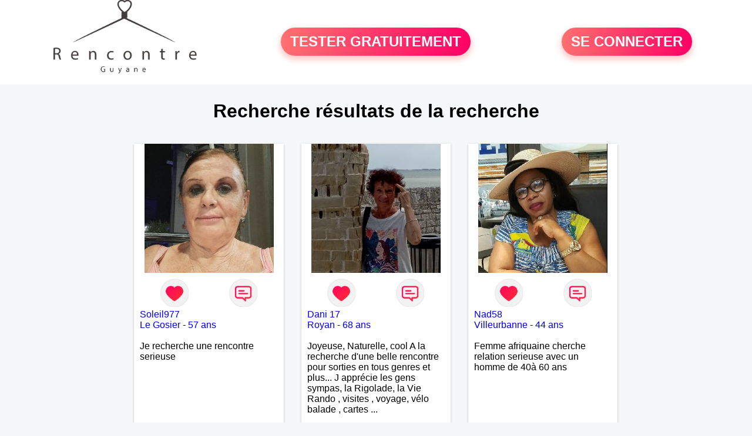

--- FILE ---
content_type: text/html; charset=UTF-8
request_url: https://www.rencontre-guyane.fr/recherche/resultats-de-la-recherche-guyane-21-1-0
body_size: 5963
content:
<!-- corps-recherche -->
<!DOCTYPE html>
<html lang="fr">
<head>
<title>Recherche résultats de la recherche</title>
<meta name="description" content="Recherche résultats de la recherche">
<meta name="keywords" content="">
<meta name="subject" content="Recherche des recherche résultats de la recherche">
<meta name="Author" content="RENCONTRE-GUYANE">
<meta name="Creation_date" content="21/02/2005">
<link rel="canonical" href="https://www.rencontre-guyane.fr/recherche/resultats-de-la-recherche-guyane-21-1-0">
<link rel='icon' type='image/x-icon' href='../favicon-rencontre.ico'>
<meta charset="UTF-8">
<meta name="viewport" content="width=device-width, initial-scale=1.0">
<meta http-equiv="X-UA-Compatible" content="ie=edge">
<META NAME="CLASSIFICATION" CONTENT="rencontre, celibataire, homme cherche femme, amour, amitie, couple, relation, ame soeur">
<meta name="theme-color" content="#f10d86"/>
<link rel='icon' type='image/x-icon' href='../favicon-rencontre.ico' />
<link rel="stylesheet" type="text/css" media="screen" href="../assets/font/icons.css">
<link rel="stylesheet" type="text/css" media="screen" href="../assets/css/euroset-home.css">
<style>
.containerForm {
	background: url("../images/background/rencontre-guyane.fr.jpg")!important;
	background-position-x: center!important;
	background-repeat: no-repeat!important;
}
.p15 {
	padding: 15px;
}
.colLogo {
	width: 70%;
	text-align: center;
	background-color: rgba(255,255,255,.85);
	border-radius: 15px;
	margin-right:auto;
	margin-left:auto;
	max-width:400px;
}
.colLogo img {
	width: 70%;
}
.colAction {
	width:85%;
	margin-right:auto;
	margin-left:auto;
}
.formsAccueil {
	width: 100%;
	margin-top:65px;
	margin-bottom:30px;
}
.formsAccueilWrapper {
	max-width:400px;
	background-color: #000000a1;
	padding-top: 15px;
	padding-bottom: 15px;
	padding-right: 10px;
	padding-left: 10px;
	border-radius: 15px;
	margin-right:auto;
	margin-left:auto;
}
.btActionSp {
	width: 100%;
	background-image: linear-gradient(to right,#ff7070,#ff0065);
	color: #fff;
	border: 0!important;
	cursor: pointer;
	border-radius: 60px;
	font-weight: 700;
	font-size:1.5em;
	padding: .65rem 1rem;
	box-shadow: 0 5px 10px 2px rgba(255,112,112,.36)!important;
}
@media (max-width: 1154px) {
	.btActionSp {
		font-size:1.2em;
	}
}
@media (max-width: 992px) {
	.btActionSp {
		font-size:1.2em;
	}
}
@media (max-width: 800px) {
	.btActionSp {
		font-size:0.8em;
	}
}
@media (max-width: 768px) {
	.formsAccueilWrapper {
		width:90%;
	}
}
.arPagin .arWrapperString {
	width: 100%;
	height:auto;
	padding: 8px;
}
.colAction {
	margin-top:30px;
}
.logoSiteSpecial {
	text-align:center;
}
.logoSiteSpecial img {
	max-height:125px;
	max-width:100%;
}
body {
	margin-top:150px;
}
@media (max-width: 768px) {
	body {
		margin-top:300px;
	}
}
</style>
</head>
<body>
<div id="loading" class="loading">
	Loading&#8230;
</div>
<div class="container" style="background-color:#ffffff;display:block;position:fixed;z-index:1000;top:0;left:0;margin-top:0px;width:100%;margin-left: auto;margin-right: auto;max-width:100%">
	<div class="row" style="margin-bottom:15px;">
		<div class="l4 s12" style="align-self:center">
			<div class="logoSiteSpecial">
				<a href="../" alt="Site de rencontre gratuit Rencontre-guyane">
				<img src="../logo-header/www.rencontre-guyane.fr.png" title="Accueil" /></a>
			</div>
		</div>
		<div class="l4 s12" style="align-self:center; ">
			<div class="colAction">
				<div class="row">
					<div class="s12" style="text-align:center;margin-bottom:1em;">
						<div class="inscriptionBtWrapper"><a title="Inscription" href="../inscription" class="btActionSp btInscription" style="white-space: nowrap;">TESTER GRATUITEMENT</a></div>
					</div>
				</div>
			</div>
		</div>
		<div class="l4 s12" style="align-self:center; ">
			<div class="colAction">
				<div class="row">
					<div class="s12" style="text-align:center;margin-bottom:1em;">
						<div class="connexionBtWrapper"><a title="Connection" href="../seconnecter" class="btActionSp btConnexionSp" >SE CONNECTER</a></div>
					</div>
				</div>
			</div>
		</div>
	</div>
</div><div class="row">
	<div class="s12 textCenter">
		<h1>
Recherche résultats de la recherche		</h1>
	</div>
</div>
<div class="row">
	<!-- BEGIN PROFIL -->
	<div class="l2 m2"></div>
	<div class="l8 s12">
		<div class="row">
			<div class="l3 m4 s12">
				<div class="p15">
					<div class="arCardSP">
						<div class="header" style="background-image: url('../photos/184/44/1844408/1844408_300.jpg'); cursor: pointer;"
							onclick="window.location.href='../rencontre-Soleil977-profil-1844408';"></div>
						<div class="body">
							<div class="title">
								<!-- BEGIN BUTTON -->
								<div class="row">
									<div class="s6" style="text-align:center">
										<div style="cursor: pointer;" onclick="homeSendCdr('Soleil977');">
											<img src="../assets/img/round-like.png" width="48" height="48" title="Envoyer un coup de coeur" alt="Envoyer un coup de coeur">
										</div>
									</div>
									<div class="s6" style="text-align:center">
										<div style="cursor: pointer;" onclick="homeSendMsg('Soleil977');">
											<img src="../assets/img/round-message.png" width="48" height="48" title="Envoyer un message" alt="Envoyer un message">
										</div>
									</div>
								</div>
								<!-- END BUTTON -->
								<a href="../rencontre-Soleil977-profil-1844408" title="Voir le profil">Soleil977</a>
							</div>
							<div class="text">
								<a title="Rencontre par ville" href=../recherche/rencontres-femmes-le-gosier-18-14181-0>Le Gosier</a> - <a title="Rencontre par age" href=../recherche/rencontres-femmes-57-ans-13-57-0>57 ans</a><br><br>
Je recherche une rencontre serieuse							</div>
						</div>
						<div class="textCenter p15">
							<a href="../rencontre-Soleil977-profil-1844408" class="arBtn gradientMauve" title="Voir le profil">Voir le profil</a>    
						</div>
					</div>
				</div>
			</div>
			<div class="l3 m4 s12">
				<div class="p15">
					<div class="arCardSP">
						<div class="header" style="background-image: url('../photos/184/94/1849419/1849419_300.jpg'); cursor: pointer;"
							onclick="window.location.href='../rencontre-Dani+17-profil-1849419';"></div>
						<div class="body">
							<div class="title">
								<!-- BEGIN BUTTON -->
								<div class="row">
									<div class="s6" style="text-align:center">
										<div style="cursor: pointer;" onclick="homeSendCdr('Dani 17');">
											<img src="../assets/img/round-like.png" width="48" height="48" title="Envoyer un coup de coeur" alt="Envoyer un coup de coeur">
										</div>
									</div>
									<div class="s6" style="text-align:center">
										<div style="cursor: pointer;" onclick="homeSendMsg('Dani 17');">
											<img src="../assets/img/round-message.png" width="48" height="48" title="Envoyer un message" alt="Envoyer un message">
										</div>
									</div>
								</div>
								<!-- END BUTTON -->
								<a href="../rencontre-Dani+17-profil-1849419" title="Voir le profil">Dani 17</a>
							</div>
							<div class="text">
								<a title="Rencontre par ville" href=../recherche/rencontres-femmes-royan-18-32920-0>Royan</a> - <a title="Rencontre par age" href=../recherche/rencontres-femmes-68-ans-13-68-0>68 ans</a><br><br>
Joyeuse, Naturelle, cool 
A la recherche d'une belle rencontre pour sorties en tous genres et plus...
J apprécie les gens sympas,  la Rigolade, la Vie 
Rando , visites , voyage, vélo balade , cartes ...							</div>
						</div>
						<div class="textCenter p15">
							<a href="../rencontre-Dani+17-profil-1849419" class="arBtn gradientMauve" title="Voir le profil">Voir le profil</a>    
						</div>
					</div>
				</div>
			</div>
			<div class="l3 m4 s12">
				<div class="p15">
					<div class="arCardSP">
						<div class="header" style="background-image: url('../photos/184/73/1847349/1847349_300.jpg'); cursor: pointer;"
							onclick="window.location.href='../rencontre-Nad58-profil-1847349';"></div>
						<div class="body">
							<div class="title">
								<!-- BEGIN BUTTON -->
								<div class="row">
									<div class="s6" style="text-align:center">
										<div style="cursor: pointer;" onclick="homeSendCdr('Nad58');">
											<img src="../assets/img/round-like.png" width="48" height="48" title="Envoyer un coup de coeur" alt="Envoyer un coup de coeur">
										</div>
									</div>
									<div class="s6" style="text-align:center">
										<div style="cursor: pointer;" onclick="homeSendMsg('Nad58');">
											<img src="../assets/img/round-message.png" width="48" height="48" title="Envoyer un message" alt="Envoyer un message">
										</div>
									</div>
								</div>
								<!-- END BUTTON -->
								<a href="../rencontre-Nad58-profil-1847349" title="Voir le profil">Nad58</a>
							</div>
							<div class="text">
								<a title="Rencontre par ville" href=../recherche/rencontres-femmes-villeurbanne-18-37322-0>Villeurbanne</a> - <a title="Rencontre par age" href=../recherche/rencontres-femmes-44-ans-13-44-0>44 ans</a><br><br>
Femme afriquaine cherche relation serieuse avec un homme  de 40à 60 ans 							</div>
						</div>
						<div class="textCenter p15">
							<a href="../rencontre-Nad58-profil-1847349" class="arBtn gradientMauve" title="Voir le profil">Voir le profil</a>    
						</div>
					</div>
				</div>
			</div>
			<div class="l3 m4 s12">
				<div class="p15">
					<div class="arCardSP">
						<div class="header" style="background-image: url('../photos/172/01/1720162/1720162_300.jpg'); cursor: pointer;"
							onclick="window.location.href='../rencontre-Ag.b%C3%A9a-profil-1720162';"></div>
						<div class="body">
							<div class="title">
								<!-- BEGIN BUTTON -->
								<div class="row">
									<div class="s6" style="text-align:center">
										<div style="cursor: pointer;" onclick="homeSendCdr('Ag.béa');">
											<img src="../assets/img/round-like.png" width="48" height="48" title="Envoyer un coup de coeur" alt="Envoyer un coup de coeur">
										</div>
									</div>
									<div class="s6" style="text-align:center">
										<div style="cursor: pointer;" onclick="homeSendMsg('Ag.béa');">
											<img src="../assets/img/round-message.png" width="48" height="48" title="Envoyer un message" alt="Envoyer un message">
										</div>
									</div>
								</div>
								<!-- END BUTTON -->
								<a href="../rencontre-Ag.b%C3%A9a-profil-1720162" title="Voir le profil">Ag.béa</a>
							</div>
							<div class="text">
								<a title="Rencontre par ville" href=../recherche/rencontres-femmes-rodez-18-24382-0>Rodez</a> - <a title="Rencontre par age" href=../recherche/rencontres-femmes-54-ans-13-54-0>54 ans</a><br><br>
Je cherche une relation sérieuse pour partager des sorties, des balades, des randonnées, des restau, ciné . J'aime le yoga, La nature,  ma passion ^^, 
et les voyages. A bientot peut étre pour faire connaissance							</div>
						</div>
						<div class="textCenter p15">
							<a href="../rencontre-Ag.b%C3%A9a-profil-1720162" class="arBtn gradientMauve" title="Voir le profil">Voir le profil</a>    
						</div>
					</div>
				</div>
			</div>
			<div class="l3 m4 s12">
				<div class="p15">
					<div class="arCardSP">
						<div class="header" style="background-image: url('../photos/184/75/1847508/1847508_300.jpg'); cursor: pointer;"
							onclick="window.location.href='../rencontre-Natoche-profil-1847508';"></div>
						<div class="body">
							<div class="title">
								<!-- BEGIN BUTTON -->
								<div class="row">
									<div class="s6" style="text-align:center">
										<div style="cursor: pointer;" onclick="homeSendCdr('Natoche');">
											<img src="../assets/img/round-like.png" width="48" height="48" title="Envoyer un coup de coeur" alt="Envoyer un coup de coeur">
										</div>
									</div>
									<div class="s6" style="text-align:center">
										<div style="cursor: pointer;" onclick="homeSendMsg('Natoche');">
											<img src="../assets/img/round-message.png" width="48" height="48" title="Envoyer un message" alt="Envoyer un message">
										</div>
									</div>
								</div>
								<!-- END BUTTON -->
								<a href="../rencontre-Natoche-profil-1847508" title="Voir le profil">Natoche</a>
							</div>
							<div class="text">
								<a title="Rencontre par ville" href=../recherche/rencontres-femmes-lens-18-28129-0>Lens</a> - <a title="Rencontre par age" href=../recherche/rencontres-femmes-57-ans-13-57-0>57 ans</a><br><br>
Je suis quelqu’un de simple attentionnée 							</div>
						</div>
						<div class="textCenter p15">
							<a href="../rencontre-Natoche-profil-1847508" class="arBtn gradientMauve" title="Voir le profil">Voir le profil</a>    
						</div>
					</div>
				</div>
			</div>
			<div class="l3 m4 s12">
				<div class="p15">
					<div class="arCardSP">
						<div class="header" style="background-image: url('../photos/184/53/1845313/1845313_300.jpg'); cursor: pointer;"
							onclick="window.location.href='../rencontre-Cham-profil-1845313';"></div>
						<div class="body">
							<div class="title">
								<!-- BEGIN BUTTON -->
								<div class="row">
									<div class="s6" style="text-align:center">
										<div style="cursor: pointer;" onclick="homeSendCdr('Cham');">
											<img src="../assets/img/round-like.png" width="48" height="48" title="Envoyer un coup de coeur" alt="Envoyer un coup de coeur">
										</div>
									</div>
									<div class="s6" style="text-align:center">
										<div style="cursor: pointer;" onclick="homeSendMsg('Cham');">
											<img src="../assets/img/round-message.png" width="48" height="48" title="Envoyer un message" alt="Envoyer un message">
										</div>
									</div>
								</div>
								<!-- END BUTTON -->
								<a href="../rencontre-Cham-profil-1845313" title="Voir le profil">Cham</a>
							</div>
							<div class="text">
								<a title="Rencontre par ville" href=../recherche/rencontres-femmes-carrieres-sous-poissy-18-19046-0>Carrières-sous-Poissy</a> - <a title="Rencontre par age" href=../recherche/rencontres-femmes-30-ans-13-30-0>30 ans</a><br><br>
Souriante, pleine d’énergie, passionnée,…j’aime les belles discussions, les fous rires et les moments spontanés. Si tu es sûr de toi , n’hésite pas à m’envoyer un message. 							</div>
						</div>
						<div class="textCenter p15">
							<a href="../rencontre-Cham-profil-1845313" class="arBtn gradientMauve" title="Voir le profil">Voir le profil</a>    
						</div>
					</div>
				</div>
			</div>
			<div class="l3 m4 s12">
				<div class="p15">
					<div class="arCardSP">
						<div class="header" style="background-image: url('../photos/183/47/1834728/1834728_300.jpg'); cursor: pointer;"
							onclick="window.location.href='../rencontre-Chanel1973%21-profil-1834728';"></div>
						<div class="body">
							<div class="title">
								<!-- BEGIN BUTTON -->
								<div class="row">
									<div class="s6" style="text-align:center">
										<div style="cursor: pointer;" onclick="homeSendCdr('Chanel1973!');">
											<img src="../assets/img/round-like.png" width="48" height="48" title="Envoyer un coup de coeur" alt="Envoyer un coup de coeur">
										</div>
									</div>
									<div class="s6" style="text-align:center">
										<div style="cursor: pointer;" onclick="homeSendMsg('Chanel1973!');">
											<img src="../assets/img/round-message.png" width="48" height="48" title="Envoyer un message" alt="Envoyer un message">
										</div>
									</div>
								</div>
								<!-- END BUTTON -->
								<a href="../rencontre-Chanel1973%21-profil-1834728" title="Voir le profil">Chanel1973!</a>
							</div>
							<div class="text">
								<a title="Rencontre par ville" href=../recherche/rencontres-femmes-valras-plage-18-19911-0>Valras-Plage</a> - <a title="Rencontre par age" href=../recherche/rencontres-femmes-49-ans-13-49-0>49 ans</a><br><br>
Jeune femme, pétillante et solaire							</div>
						</div>
						<div class="textCenter p15">
							<a href="../rencontre-Chanel1973%21-profil-1834728" class="arBtn gradientMauve" title="Voir le profil">Voir le profil</a>    
						</div>
					</div>
				</div>
			</div>
			<div class="l3 m4 s12">
				<div class="p15">
					<div class="arCardSP">
						<div class="header" style="background-image: url('../photos/184/53/1845375/1845375_300.jpg'); cursor: pointer;"
							onclick="window.location.href='../rencontre-KLB-profil-1845375';"></div>
						<div class="body">
							<div class="title">
								<!-- BEGIN BUTTON -->
								<div class="row">
									<div class="s6" style="text-align:center">
										<div style="cursor: pointer;" onclick="homeSendCdr('KLB');">
											<img src="../assets/img/round-like.png" width="48" height="48" title="Envoyer un coup de coeur" alt="Envoyer un coup de coeur">
										</div>
									</div>
									<div class="s6" style="text-align:center">
										<div style="cursor: pointer;" onclick="homeSendMsg('KLB');">
											<img src="../assets/img/round-message.png" width="48" height="48" title="Envoyer un message" alt="Envoyer un message">
										</div>
									</div>
								</div>
								<!-- END BUTTON -->
								<a href="../rencontre-KLB-profil-1845375" title="Voir le profil">KLB</a>
							</div>
							<div class="text">
								<a title="Rencontre par ville" href=../recherche/rencontres-femmes-la-salle-les-alpes-18-34385-0>La Salle les Alpes</a> - <a title="Rencontre par age" href=../recherche/rencontres-femmes-57-ans-13-57-0>57 ans</a><br><br>
J'ai la double nationalité anglaise/française. J'aime être à l'extérieur, entouré de la nature et des animaux.  Les petites réunions amicales plutôt que les grandes fêtes. 							</div>
						</div>
						<div class="textCenter p15">
							<a href="../rencontre-KLB-profil-1845375" class="arBtn gradientMauve" title="Voir le profil">Voir le profil</a>    
						</div>
					</div>
				</div>
			</div>
			<div class="l3 m4 s12">
				<div class="p15">
					<div class="arCardSP">
						<div class="header" style="background-image: url('../photos/183/89/1838978/1838978_300.jpg'); cursor: pointer;"
							onclick="window.location.href='../rencontre-Pomdau-profil-1838978';"></div>
						<div class="body">
							<div class="title">
								<!-- BEGIN BUTTON -->
								<div class="row">
									<div class="s6" style="text-align:center">
										<div style="cursor: pointer;" onclick="homeSendCdr('Pomdau');">
											<img src="../assets/img/round-like.png" width="48" height="48" title="Envoyer un coup de coeur" alt="Envoyer un coup de coeur">
										</div>
									</div>
									<div class="s6" style="text-align:center">
										<div style="cursor: pointer;" onclick="homeSendMsg('Pomdau');">
											<img src="../assets/img/round-message.png" width="48" height="48" title="Envoyer un message" alt="Envoyer un message">
										</div>
									</div>
								</div>
								<!-- END BUTTON -->
								<a href="../rencontre-Pomdau-profil-1838978" title="Voir le profil">Pomdau</a>
							</div>
							<div class="text">
								<a title="Rencontre par ville" href=../recherche/rencontres-femmes-foussais-payre-18-29768-0>Foussais-Payré</a> - <a title="Rencontre par age" href=../recherche/rencontres-femmes-50-ans-13-50-0>50 ans</a><br><br>
Je suis une femme qui donne beaucoup,  qui aime aider ceux que j aime  alors si tu as juste besoin de parler n hésite pas je suis là 							</div>
						</div>
						<div class="textCenter p15">
							<a href="../rencontre-Pomdau-profil-1838978" class="arBtn gradientMauve" title="Voir le profil">Voir le profil</a>    
						</div>
					</div>
				</div>
			</div>
			<div class="l3 m4 s12">
				<div class="p15">
					<div class="arCardSP">
						<div class="header" style="background-image: url('../photos/08/72/87211/87211_300.jpg'); cursor: pointer;"
							onclick="window.location.href='../rencontre-vendeene-profil-87211';"></div>
						<div class="body">
							<div class="title">
								<!-- BEGIN BUTTON -->
								<div class="row">
									<div class="s6" style="text-align:center">
										<div style="cursor: pointer;" onclick="homeSendCdr('vendeene');">
											<img src="../assets/img/round-like.png" width="48" height="48" title="Envoyer un coup de coeur" alt="Envoyer un coup de coeur">
										</div>
									</div>
									<div class="s6" style="text-align:center">
										<div style="cursor: pointer;" onclick="homeSendMsg('vendeene');">
											<img src="../assets/img/round-message.png" width="48" height="48" title="Envoyer un message" alt="Envoyer un message">
										</div>
									</div>
								</div>
								<!-- END BUTTON -->
								<a href="../rencontre-vendeene-profil-87211" title="Voir le profil">vendeene</a>
							</div>
							<div class="text">
								<a title="Rencontre par ville" href=../recherche/rencontres-femmes-moneteau-18-8225-0>Monéteau</a> - <a title="Rencontre par age" href=../recherche/rencontres-femmes-54-ans-13-54-0>54 ans</a><br><br>
Envie d'avancer, de rencontrer de belles personnes et peut être trouver mon âme soeur. Partager, donner, recevoir. Apprendre à se connaître et voir ce que l'avenir nous réserve !							</div>
						</div>
						<div class="textCenter p15">
							<a href="../rencontre-vendeene-profil-87211" class="arBtn gradientMauve" title="Voir le profil">Voir le profil</a>    
						</div>
					</div>
				</div>
			</div>
			<div class="l3 m4 s12">
				<div class="p15">
					<div class="arCardSP">
						<div class="header" style="background-image: url('../photos/184/81/1848101/1848101_300.jpg'); cursor: pointer;"
							onclick="window.location.href='../rencontre-Claire90-profil-1848101';"></div>
						<div class="body">
							<div class="title">
								<!-- BEGIN BUTTON -->
								<div class="row">
									<div class="s6" style="text-align:center">
										<div style="cursor: pointer;" onclick="homeSendCdr('Claire90');">
											<img src="../assets/img/round-like.png" width="48" height="48" title="Envoyer un coup de coeur" alt="Envoyer un coup de coeur">
										</div>
									</div>
									<div class="s6" style="text-align:center">
										<div style="cursor: pointer;" onclick="homeSendMsg('Claire90');">
											<img src="../assets/img/round-message.png" width="48" height="48" title="Envoyer un message" alt="Envoyer un message">
										</div>
									</div>
								</div>
								<!-- END BUTTON -->
								<a href="../rencontre-Claire90-profil-1848101" title="Voir le profil">Claire90</a>
							</div>
							<div class="text">
								<a title="Rencontre par ville" href=../recherche/rencontres-femmes-belfort-18-16239-0>Belfort</a> - <a title="Rencontre par age" href=../recherche/rencontres-femmes-40-ans-13-40-0>40 ans</a><br><br>
Je m'appelle Claire, j'ai 40 ans et je vis à Belfort, ma ville d'origine. Toute ma famille, proches, repères sont ici. Donc les relations à distance, non merci.
Je cherche une relation sérieuse. Les plans d'un soir et autres propositions du même genre ne m'intéressent pas (et oui hélas il y en a 🤮): inutile de perdre ton temps et le mien.
Je suis indépendante, un brin sauvage et j'aime les choses simples: course à pied, salle de sport, cinéma, restaurant, événements culturels ou sportifs. Je fais également du bénévolat notamment lors de courses.
Je suis franche et honnête. Si ton profil ne me plaît, je le dirai. On ne peut pas plaire à tout et c'est très bien ainsi. 
Au plaisir d'échanger.
							</div>
						</div>
						<div class="textCenter p15">
							<a href="../rencontre-Claire90-profil-1848101" class="arBtn gradientMauve" title="Voir le profil">Voir le profil</a>    
						</div>
					</div>
				</div>
			</div>
			<div class="l3 m4 s12">
				<div class="p15">
					<div class="arCardSP">
						<div class="header" style="background-image: url('../photos/184/76/1847634/1847634_300.jpg'); cursor: pointer;"
							onclick="window.location.href='../rencontre-Tak-profil-1847634';"></div>
						<div class="body">
							<div class="title">
								<!-- BEGIN BUTTON -->
								<div class="row">
									<div class="s6" style="text-align:center">
										<div style="cursor: pointer;" onclick="homeSendCdr('Tak');">
											<img src="../assets/img/round-like.png" width="48" height="48" title="Envoyer un coup de coeur" alt="Envoyer un coup de coeur">
										</div>
									</div>
									<div class="s6" style="text-align:center">
										<div style="cursor: pointer;" onclick="homeSendMsg('Tak');">
											<img src="../assets/img/round-message.png" width="48" height="48" title="Envoyer un message" alt="Envoyer un message">
										</div>
									</div>
								</div>
								<!-- END BUTTON -->
								<a href="../rencontre-Tak-profil-1847634" title="Voir le profil">Tak</a>
							</div>
							<div class="text">
								<a title="Rencontre par ville" href=../recherche/rencontres-femmes-elliant-18-9209-0>Elliant</a> - <a title="Rencontre par age" href=../recherche/rencontres-femmes-61-ans-13-61-0>61 ans</a><br><br>
Veuve, j'aimerais faire des rencontres amicales 							</div>
						</div>
						<div class="textCenter p15">
							<a href="../rencontre-Tak-profil-1847634" class="arBtn gradientMauve" title="Voir le profil">Voir le profil</a>    
						</div>
					</div>
				</div>
			</div>
			<div class="l3 m4 s12">
				<div class="p15">
					<div class="arCardSP">
						<div class="header" style="background-image: url('../photos/179/56/1795681/1795681_300.jpg'); cursor: pointer;"
							onclick="window.location.href='../rencontre-fleur+24-profil-1795681';"></div>
						<div class="body">
							<div class="title">
								<!-- BEGIN BUTTON -->
								<div class="row">
									<div class="s6" style="text-align:center">
										<div style="cursor: pointer;" onclick="homeSendCdr('fleur 24');">
											<img src="../assets/img/round-like.png" width="48" height="48" title="Envoyer un coup de coeur" alt="Envoyer un coup de coeur">
										</div>
									</div>
									<div class="s6" style="text-align:center">
										<div style="cursor: pointer;" onclick="homeSendMsg('fleur 24');">
											<img src="../assets/img/round-message.png" width="48" height="48" title="Envoyer un message" alt="Envoyer un message">
										</div>
									</div>
								</div>
								<!-- END BUTTON -->
								<a href="../rencontre-fleur+24-profil-1795681" title="Voir le profil">fleur 24</a>
							</div>
							<div class="text">
								<a title="Rencontre par ville" href=../recherche/rencontres-femmes-dole-18-15732-0>Dole</a> - <a title="Rencontre par age" href=../recherche/rencontres-femmes-59-ans-13-59-0>59 ans</a><br><br>
Grand ou petit, brun ou blond l'important n'est pas là.L'important c'est d'aimer les balades, voyages, ciné. Aimer les choses simples à partager pour construire une histoire sérieuse. 							</div>
						</div>
						<div class="textCenter p15">
							<a href="../rencontre-fleur+24-profil-1795681" class="arBtn gradientMauve" title="Voir le profil">Voir le profil</a>    
						</div>
					</div>
				</div>
			</div>
			<div class="l3 m4 s12">
				<div class="p15">
					<div class="arCardSP">
						<div class="header" style="background-image: url('../photos/08/45/84572/84572_300.jpg'); cursor: pointer;"
							onclick="window.location.href='../rencontre-landaize-profil-84572';"></div>
						<div class="body">
							<div class="title">
								<!-- BEGIN BUTTON -->
								<div class="row">
									<div class="s6" style="text-align:center">
										<div style="cursor: pointer;" onclick="homeSendCdr('landaize');">
											<img src="../assets/img/round-like.png" width="48" height="48" title="Envoyer un coup de coeur" alt="Envoyer un coup de coeur">
										</div>
									</div>
									<div class="s6" style="text-align:center">
										<div style="cursor: pointer;" onclick="homeSendMsg('landaize');">
											<img src="../assets/img/round-message.png" width="48" height="48" title="Envoyer un message" alt="Envoyer un message">
										</div>
									</div>
								</div>
								<!-- END BUTTON -->
								<a href="../rencontre-landaize-profil-84572" title="Voir le profil">landaize</a>
							</div>
							<div class="text">
								<a title="Rencontre par ville" href=../recherche/rencontres-femmes-tarnos-18-2174-0>Tarnos</a> - <a title="Rencontre par age" href=../recherche/rencontres-femmes-35-ans-13-35-0>35 ans</a><br><br>
Je suis une femme simple, je n'aime pas les prises de tête pour rien... ;) 							</div>
						</div>
						<div class="textCenter p15">
							<a href="../rencontre-landaize-profil-84572" class="arBtn gradientMauve" title="Voir le profil">Voir le profil</a>    
						</div>
					</div>
				</div>
			</div>
			<div class="l3 m4 s12">
				<div class="p15">
					<div class="arCardSP">
						<div class="header" style="background-image: url('../photos/184/80/1848091/1848091_300.jpg'); cursor: pointer;"
							onclick="window.location.href='../rencontre-Fifine17-profil-1848091';"></div>
						<div class="body">
							<div class="title">
								<!-- BEGIN BUTTON -->
								<div class="row">
									<div class="s6" style="text-align:center">
										<div style="cursor: pointer;" onclick="homeSendCdr('Fifine17');">
											<img src="../assets/img/round-like.png" width="48" height="48" title="Envoyer un coup de coeur" alt="Envoyer un coup de coeur">
										</div>
									</div>
									<div class="s6" style="text-align:center">
										<div style="cursor: pointer;" onclick="homeSendMsg('Fifine17');">
											<img src="../assets/img/round-message.png" width="48" height="48" title="Envoyer un message" alt="Envoyer un message">
										</div>
									</div>
								</div>
								<!-- END BUTTON -->
								<a href="../rencontre-Fifine17-profil-1848091" title="Voir le profil">Fifine17</a>
							</div>
							<div class="text">
								<a title="Rencontre par ville" href=../recherche/rencontres-femmes-marennes-18-32908-0>Marennes</a> - <a title="Rencontre par age" href=../recherche/rencontres-femmes-53-ans-13-53-0>53 ans</a><br><br>
Femme marrante sympa qui aime la vie							</div>
						</div>
						<div class="textCenter p15">
							<a href="../rencontre-Fifine17-profil-1848091" class="arBtn gradientMauve" title="Voir le profil">Voir le profil</a>    
						</div>
					</div>
				</div>
			</div>
			<div class="l3 m4 s12">
				<div class="p15">
					<div class="arCardSP">
						<div class="header" style="background-image: url('../photos/184/76/1847684/1847684_300.jpg'); cursor: pointer;"
							onclick="window.location.href='../rencontre-Leclercqm-profil-1847684';"></div>
						<div class="body">
							<div class="title">
								<!-- BEGIN BUTTON -->
								<div class="row">
									<div class="s6" style="text-align:center">
										<div style="cursor: pointer;" onclick="homeSendCdr('Leclercqm');">
											<img src="../assets/img/round-like.png" width="48" height="48" title="Envoyer un coup de coeur" alt="Envoyer un coup de coeur">
										</div>
									</div>
									<div class="s6" style="text-align:center">
										<div style="cursor: pointer;" onclick="homeSendMsg('Leclercqm');">
											<img src="../assets/img/round-message.png" width="48" height="48" title="Envoyer un message" alt="Envoyer un message">
										</div>
									</div>
								</div>
								<!-- END BUTTON -->
								<a href="../rencontre-Leclercqm-profil-1847684" title="Voir le profil">Leclercqm</a>
							</div>
							<div class="text">
								<a title="Rencontre par ville" href=../recherche/rencontres-femmes-dreux-18-10438-0>Dreux</a> - <a title="Rencontre par age" href=../recherche/rencontres-femmes-41-ans-13-41-0>41 ans</a><br><br>
Je m'appelle marie je cherche une relation amicale je veux dire par la mieux connaitre la personne 							</div>
						</div>
						<div class="textCenter p15">
							<a href="../rencontre-Leclercqm-profil-1847684" class="arBtn gradientMauve" title="Voir le profil">Voir le profil</a>    
						</div>
					</div>
				</div>
			</div>
		</div>
		<!-- BEGIN PAGIN -->
		<div class="row textCenter">
			<ul class="arPagin">
<li class='arWrapperNumber active'><a href='//www.rencontre-guyane.fr/recherche/resultats-de-la-recherche-guyane-21-1-' title='Page 1'>1</a></li>
<li class='arWrapperNumber '><a href='//www.rencontre-guyane.fr/recherche/resultats-de-la-recherche-guyane-21-1-1' title='Page 2'>2</a></li>
<li class='arWrapperNumber '><a href='//www.rencontre-guyane.fr/recherche/resultats-de-la-recherche-guyane-21-1-2' title='Page 3'>3</a></li>
<li class='arWrapperNumber '><a href='//www.rencontre-guyane.fr/recherche/resultats-de-la-recherche-guyane-21-1-3' title='Page 4'>4</a></li>
<li class='arWrapperNumber '><a href='//www.rencontre-guyane.fr/recherche/resultats-de-la-recherche-guyane-21-1-4' title='Page 5'>5</a></li>
<li class='arWrapperNumber '><a href='//www.rencontre-guyane.fr/recherche/resultats-de-la-recherche-guyane-21-1-5' title='Page 6'>6</a></li>
<li class='arWrapperNumber '><a href='//www.rencontre-guyane.fr/recherche/resultats-de-la-recherche-guyane-21-1-6' title='Page 7'>7</a></li>
<li class='arWrapperNumber '><a href='//www.rencontre-guyane.fr/recherche/resultats-de-la-recherche-guyane-21-1-7' title='Page 8'>8</a></li>
<li class='arWrapperNumber '><a href='//www.rencontre-guyane.fr/recherche/resultats-de-la-recherche-guyane-21-1-8' title='Page 9'>9</a></li>
<li class='arWrapperNumber '><a href='//www.rencontre-guyane.fr/recherche/resultats-de-la-recherche-guyane-21-1-9' title='Page 10'>10</a></li>
			</ul>
		</div>
		<!-- END PAGIN -->
	</div>
	<div class="l2 m2"></div>
	<!-- END PROFIL -->
</div>
<div class="footerSite">
	<div><a href="../faq" rel="nofollow">FAQ</a></div>
	<div><a href="../cgu" rel="nofollow">CGU</a></div>
	<div><a href="../plan-du-site">PLAN DU SITE</a></div>
	<div><a href="../contact.php" rel="nofollow">CONTACT</a></div>
</div>
<div class="arModal arHide" id="myModal">
	<div class="wrapperModal">
		<div class="modal-header titre"></div>
		<div class="modal-body texte"></div>
		<div class="modal-footer">
			<a href="javascript:void(0);" class="arBtn btOK gradientMauve btCANCEL">Fermer</a>
		</div>
	</div>
</div>
<div class="arModal arHide" id="myModalClose">
	<div class="wrapperModal">
		<div class="modal-header titre"></div>
		<div class="modal-body texte"></div>
		<div class="modal-footer">
			<a href="javascript:void(0);" class="arBtn btOK gradientMauve">Tester gratuitement</a>
			<a href="javascript:void(0);" class="arBtn gradientOrangeRose btCANCEL">Fermer</a>
		</div>
	</div>
</div>
</body>
</html>
<script>
var typePage = 'SP';
</script>
<script src="../assets/js/euroset-home.js?v=20250329"></script>
<script>
document.addEventListener("DOMContentLoaded", function() {
	document.addEventListener("contextmenu", function(e){
	e.preventDefault();
	}, false);
	handleIconViewPassword();
});
</script>
<!-- /home/dialfr/web/tag-analytics.php -->
<script>
collection = document.getElementsByTagName("script");
found = false;
for (let i = 0; i < collection.length; i++) {
	if ( (collection[i].src.search("google-analytics") >= 0) || (collection[i].src.search("googletagmanager") >= 0) ) {
		found = true;
		break;
	}
}
if (!found) {
	(function(i,s,o,g,r,a,m){
		i['GoogleAnalyticsObject'] = r;
		i[r] = i[r] || function() {
			(i[r].q = i[r].q || []).push(arguments)
		};
		i[r].l = 1 * new Date();
		a = s.createElement(o);
		m = s.getElementsByTagName(o)[0];
		a.async = 1;
		a.src = g;
		m.parentNode.insertBefore(a,m);
	})(window, document, 'script', 'https://www.googletagmanager.com/gtag/js?id=G-S396MQHCTV', 'ga');
	window.dataLayer = window.dataLayer || [];
	function gtag(){
		dataLayer.push(arguments);
	}
	gtag('js', new Date());
	gtag('config', 'G-S396MQHCTV');
}
</script>
<script type="text/javascript">
var sc_project = 12931178;
var sc_invisible = 1;
var sc_security = "92e957ae";
</script>
<script type="text/javascript" src="https://www.statcounter.com/counter/counter.js" async></script>
<!--
<noscript><div class="statcounter"><a title="Web Analytics Made Easy -
Statcounter" href="https://statcounter.com/" target="_blank"><img
class="statcounter" src="https://c.statcounter.com/12931178/0/92e957ae/1/"
alt="Web Analytics Made Easy - Statcounter"
referrerPolicy="no-referrer-when-downgrade"></a></div></noscript>
-->
